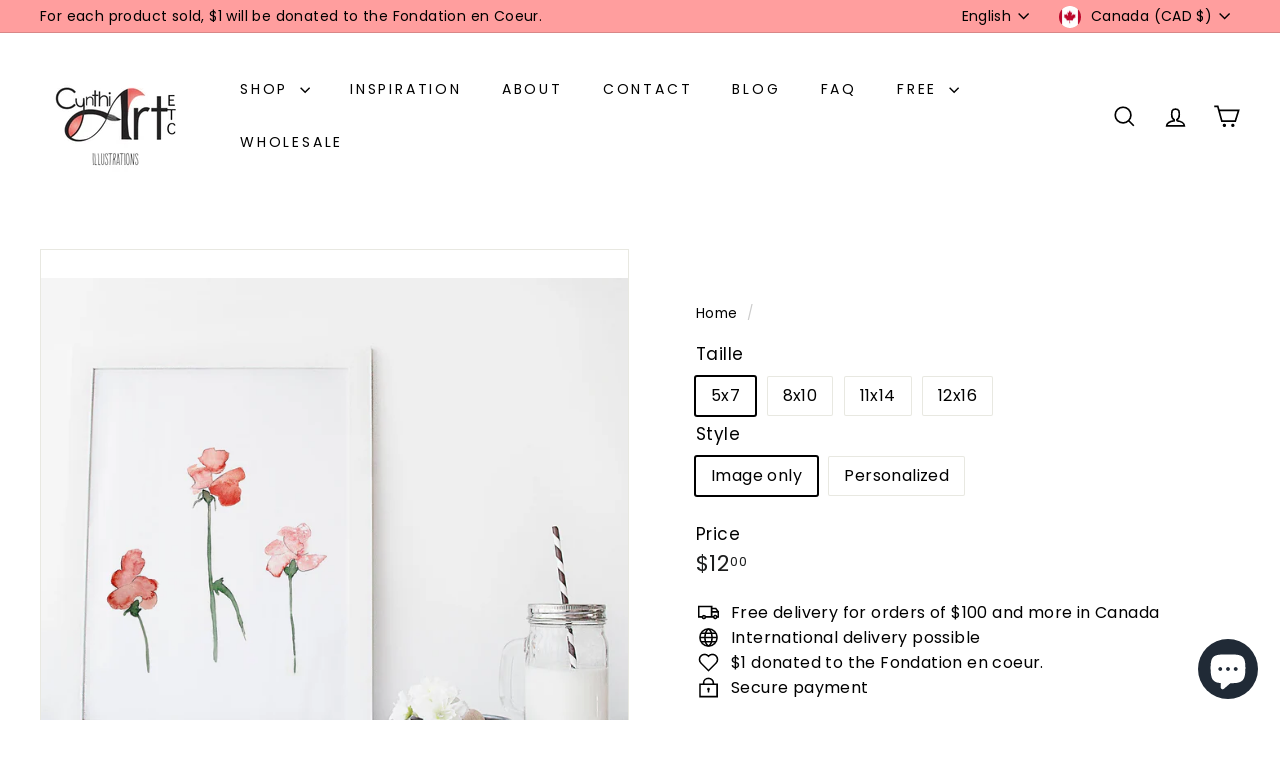

--- FILE ---
content_type: text/javascript
request_url: https://www.cynthiartetc.com/cdn/shop/t/14/assets/header-search.js?v=14790263600647437351753386435
body_size: -343
content:
import{EVENTS}from"@archetype-themes/utils/events";class HeaderSearch extends HTMLElement{connectedCallback(){this.abortController=new AbortController,this.boundDocumentClick=this.handleDocumentClick.bind(this),this.boundCloseAll=this.handleCloseAll.bind(this),document.addEventListener(EVENTS.headerSearchOpen,this.openInlineSearch.bind(this),{signal:this.abortController.signal})}disconnectedCallback(){this.abortController.abort()}openInlineSearch(evt){evt.preventDefault(),evt.stopImmediatePropagation(),this.classList.add("is-active"),this.dispatchEvent(new CustomEvent(EVENTS.predictiveSearchOpen,{bubbles:!0,detail:{context:"header"}})),this.enableCloseListeners()}enableCloseListeners(){setTimeout(()=>{document.addEventListener("click",this.boundDocumentClick,{signal:this.abortController.signal})},0),document.addEventListener("predictiveSearch:close-all",this.boundCloseAll,{signal:this.abortController.signal})}close(evt){if(evt&&evt.target.closest){if(evt.target.closest(".site-header__element--sub"))return;if(evt.target.closest("#SearchResultsWrapper"))return;if(evt.target.closest(".site-header__search-container"))return}this.classList.remove("is-active"),document.removeEventListener("click",this.boundDocumentClick),this.dispatchEvent(new CustomEvent(EVENTS.headerSearchClose,{bubbles:!0}))}handleDocumentClick(evt){this.close(evt)}handleCloseAll(){document.removeEventListener("predictiveSearch:close-all",this.boundCloseAll),this.close()}}customElements.define("header-search",HeaderSearch);
//# sourceMappingURL=/cdn/shop/t/14/assets/header-search.js.map?v=14790263600647437351753386435
